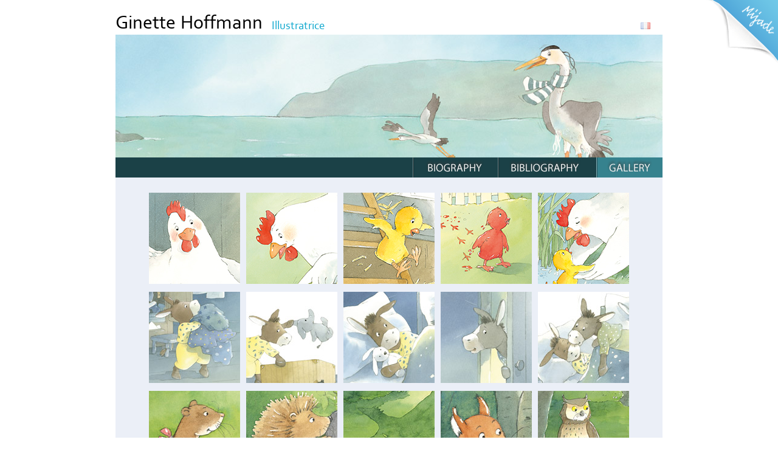

--- FILE ---
content_type: text/html; charset=UTF-8
request_url: https://mijade.be/Hoffmann_Ginette/index.html?lang=en&shw=galerie
body_size: 2049
content:
<!DOCTYPE html>
<html>
	<head>
		<title>Ginette Hoffmann - Illustratrice - Editions Mijade</title>
		<meta charset="UTF-8" />
		<link rel="stylesheet" href="../minisites/css/fonts/fonts.css" type="text/css" />
		<link rel="stylesheet" href="../minisites/css/mootabs1.1.css" type="text/css" media="screen" />
		<script type="text/javascript" src="../minisites/js/mootools-release-1.11.js"></script>
		<script type="text/javascript" src="../minisites/js/mootabs1.1.js"></script>
		<style type="text/css">
			body {
				font-family:arial,sans-serif;
				font-size:10pt;
			}
			img {
				border: none;
			}
			a {
				text-decoration: none;
				color: #4D4D4D;
			}
			.mootabs_title li.active {
				background-color: #36828e;
			}
			#global {
     			position:absolute;
     			left: 50%; 
     			width: 900px;
     			margin-left: -450px; /* moitié de la largeur */
     			border: none;
     			margin-top:10px;
     		}
			.mootabs_panel {
				background-color: #ddd;
				background-image: url('../jeunesse/images/galerie_auteurs/');
			}
     		#header_illus {
     			width: 900px;
     			height: 202px;
     			background-image: url('../jeunesse/images/galerie_auteurs/hoffman dw.jpg');
     		}
     		.menu {
     			background-color:#1b4147;
     			height: 33px;
     		}
     		.fiche_auteur_titre , .fiche_auteur_statut, #photo_auteur {
     			float: left;
     		}
     		.fiche_auteur_titre {
     			color: #000000;
     			font-size:24pt;
     		}
     		.fiche_auteur_statut {
     			color: #10A8CE;
     			font-size:14pt;
     		}
     		#bio_auteur {
     			padding:25px;
     			color: #424242;
     		}
     		.bg_content_line {
     			background-position: bottom left;
     			background-repeat: no-repeat;
     		}
			.mootabs_panel.active {
				background-color: #ebeff7;
				display: block;
			}
     		#thumbnails {
     			padding:20px;
     			text-align:center;
     		}
     		#thumbnails img {
     			margin:5px;
     		}
     		.couverture {
				float:left;
				width: 160px;
				height:auto;
				min-height: 210px;
			}
			.couverture div {
				padding: 2px;
			}
			.fiche_livre p {
				padding:0px 5px;
			}
			.livre_vignette_infos{
				margin-top:-30px;
			}
			.livre_titre, .livre_titre a {
				color:#000000;
				font-size:10pt;
			}
			#footer {
				color: #979797;
				font-size: 8pt;
				height: 23px;
				text-align: center;
				background-image:url('../minisites/images/tpl/footer.png');
			}
			#topright {
				position: absolute;
				top: 0px;
				left:100%;
				margin-left:-127px;
				z-index: 20;
			}
			#header_lang a {				
				filter:alpha(opacity=50);
				-moz-opacity:0.5;
				opacity: 0.5;	
			}
			#header_lang a:hover {				
				filter:alpha(opacity=100);
				-moz-opacity:1.0;
				opacity: 1.0;	
			}
			
			#photo_auteur {
				margin:25px 15px 15px 25px;
			}
			#photo_auteur img {
				display:block;
				max-height:200px;
				width:auto;
				
			}
		</style>
	</head>
	<body>				
		<div id="topright">
						<a href="/children/rightsgallery/" target="_blank" >
				<img src="../minisites/images/tpl/linktomijade.png" alt="image" width="127" height="124" />
			</a>
		</div>	
		<div id="global">
			<div id="header">
				<div id="header_nom" style="float:left;">
					<div class="fiche_auteur_titre">Ginette Hoffmann</div>
					<div class="fiche_auteur_statut" style="margin-left:15px;margin-top:13px;">Illustratrice</div>
					<div style="clear: both;"></div>
				</div>
				<div id="header_lang" style="float:right;padding-right:20px;padding-top:18px;">
				<a href="index.html?lang=fr&shw=galerie"><img src="../minisites/images/tpl/fr.gif" alt="image" width="16" height="11" /></a>				</div>
				<div style="clear: both;"></div>
				<div id="header_illus"></div>
				<div class="menu">
					<div id="myTabs">
						<ul class="mootabs_title">
							<li title="Biography"><a href="#"><img src="../minisites/images/tpl/btn_biographie_en.png" alt="image" width="140" height="33" /></a></li>
							<li title="Bibliography"><a href="#"><img src="../minisites/images/tpl/btn_bibliographie_en.png" alt="image" width="162" height="33" /></a></li>
														<li title="Gallery">
							<a href="#">								<img src="../minisites/images/tpl/btn_galerie_en.png" alt="image" width="109" height="33" />
							</a>
							</li>
													</ul>
						<div style="clear: both;"></div>
						<div id="Biography" class="mootabs_panel">
							<div class="bg_content_line">
								<div id="photo_auteur">
									<img src="../jeunesse/images/galerie_auteurs/Greban-Quentin4.png" alt="image" />
								</div>
								<div id="bio_auteur">
									<p></p>
								</div>
								<div style="clear: both;"></div>
							</div>	
						</div>			
						<div id="Bibliography" class="mootabs_panel">
							<div class="bg_content_line" style="padding:25px;">
								<div style="padding-top:10px;">
			<div class="couverture">
				<div>
					<a href="/children/books/Archie_wants_a_new_papa_4587.html/rights" target="_blank">
						<img src="/jeunesse/images/couvertures/thumb/illustration_non_disponible.jpg" alt="" class="cover" />
					</a>
				</div>
				<div style="">
					<div class="livre_titre"><a href="/children/books/Archie_wants_a_new_papa_4587.html/rights">Archie wants a new papa</a></div>
				</div>
				<div style="clear: both;"></div>
			</div>
			<div class="couverture">
				<div>
					<a href="/children/books/Mischievous_Max_5055.html/rights" target="_blank">
						<img src="/jeunesse/images/couvertures/thumb/benjamin-betises.jpg" alt="" class="cover" />
					</a>
				</div>
				<div style="">
					<div class="livre_titre"><a href="/children/books/Mischievous_Max_5055.html/rights">Mischievous Max</a></div>
				</div>
				<div style="clear: both;"></div>
			</div>
			<div class="couverture">
				<div>
					<a href="/children/books/The_Shadow_of_the_Wolf_4793.html/rights" target="_blank">
						<img src="/jeunesse/images/couvertures/thumb/Ombre-du-loup.jpg" alt="" class="cover" />
					</a>
				</div>
				<div style="">
					<div class="livre_titre"><a href="/children/books/The_Shadow_of_the_Wolf_4793.html/rights">The Shadow of the Wolf</a></div>
				</div>
				<div style="clear: both;"></div>
			</div><div style="clear: both;"></div></div>	
							</div>			
						</div>
				
						<div id="Gallery" class="mootabs_panel">
							<div class="bg_content_line">
								<div id="thumbnails">
									<a href="index.html?lang=en&image=1080#img_1080"><img src="../jeunesse/images/galerie_auteurs/thumb/Benjamin Betises_6-7 v.jpg" border="0" /></a><a href="index.html?lang=en&image=1079#img_1079"><img src="../jeunesse/images/galerie_auteurs/thumb/Benjamin betises_17 v.jpg" border="0" /></a><a href="index.html?lang=en&image=1078#img_1078"><img src="../jeunesse/images/galerie_auteurs/thumb/Benjamin betises_18 v.jpg" border="0" /></a><a href="index.html?lang=en&image=1077#img_1077"><img src="../jeunesse/images/galerie_auteurs/thumb/Benjamin betises_21 v.jpg" border="0" /></a><a href="index.html?lang=en&image=1076#img_1076"><img src="../jeunesse/images/galerie_auteurs/thumb/Benjamin betises_25 v.jpg" border="0" /></a><a href="index.html?lang=en&image=970#img_970"><img src="../jeunesse/images/galerie_auteurs/thumb/dododoudou6v.jpg" border="0" /></a><a href="index.html?lang=en&image=969#img_969"><img src="../jeunesse/images/galerie_auteurs/thumb/dododoudou4v.jpg" border="0" /></a><a href="index.html?lang=en&image=968#img_968"><img src="../jeunesse/images/galerie_auteurs/thumb/dododoudou3v.jpg" border="0" /></a><a href="index.html?lang=en&image=967#img_967"><img src="../jeunesse/images/galerie_auteurs/thumb/dododoudou2v.jpg" border="0" /></a><a href="index.html?lang=en&image=966#img_966"><img src="../jeunesse/images/galerie_auteurs/thumb/dododoudou1v.jpg" border="0" /></a><a href="index.html?lang=en&image=728#img_728"><img src="../jeunesse/images/galerie_auteurs/thumb/ombre 28 v.jpg" border="0" /></a><a href="index.html?lang=en&image=727#img_727"><img src="../jeunesse/images/galerie_auteurs/thumb/ombre 26 v.jpg" border="0" /></a><a href="index.html?lang=en&image=726#img_726"><img src="../jeunesse/images/galerie_auteurs/thumb/ombre 22 v.jpg" border="0" /></a><a href="index.html?lang=en&image=725#img_725"><img src="../jeunesse/images/galerie_auteurs/thumb/ombre 18 v.jpg" border="0" /></a><a href="index.html?lang=en&image=724#img_724"><img src="../jeunesse/images/galerie_auteurs/thumb/ombre 16 v.jpg" border="0" /></a><a href="index.html?lang=en&image=723#img_723"><img src="../jeunesse/images/galerie_auteurs/thumb/ombre 12 v.jpg" border="0" /></a><a href="index.html?lang=en&image=722#img_722"><img src="../jeunesse/images/galerie_auteurs/thumb/ombre 01 v.jpg" border="0" /></a><a href="index.html?lang=en&image=658#img_658"><img src="../jeunesse/images/galerie_auteurs/thumb/armand28v.jpg" border="0" /></a><a href="index.html?lang=en&image=657#img_657"><img src="../jeunesse/images/galerie_auteurs/thumb/armand24v.jpg" border="0" /></a><a href="index.html?lang=en&image=656#img_656"><img src="../jeunesse/images/galerie_auteurs/thumb/armand22v.jpg" border="0" /></a><a href="index.html?lang=en&image=655#img_655"><img src="../jeunesse/images/galerie_auteurs/thumb/armand20v.jpg" border="0" /></a><a href="index.html?lang=en&image=654#img_654"><img src="../jeunesse/images/galerie_auteurs/thumb/armand16v.jpg" border="0" /></a><a href="index.html?lang=en&image=653#img_653"><img src="../jeunesse/images/galerie_auteurs/thumb/armand14v.jpg" border="0" /></a><a href="index.html?lang=en&image=652#img_652"><img src="../jeunesse/images/galerie_auteurs/thumb/armand8v.jpg" border="0" /></a><a href="index.html?lang=en&image=651#img_651"><img src="../jeunesse/images/galerie_auteurs/thumb/armand1v.jpg" border="0" /></a>		  							
		  						</div>
		  					</div>
						</div>
						<div class="menu">
						<ul class="mootabs_title">
							<li title="Biography"><a href="#"><img src="../minisites/images/tpl/btn_biographie_en.png" alt="image" width="140" height="33" /></a></li>
							<li title="Bibliography"><a href="#"><img src="../minisites/images/tpl/btn_bibliographie_en.png" alt="image" width="162" height="33" /></a></li>
														<li title="Gallery">
							<a href="#">								<img src="../minisites/images/tpl/btn_galerie_en.png" alt="image" width="109" height="33" />
							</a>
							</li>
													</ul>
						</div>
				</div>
				<div id="footer" >
					<div style="padding-top:5px;float:left;padding-left:220px;"> Copyrights 2025 - Ginette Hoffmann - <a href="/" target="_blank" >Editions Mijade </div>
					<div style="clear: both;"></div>
				</div>
			</div>
		</div>
		<script type="text/javascript">
		  	window.addEvent('domready',function(){
				
				if (/MSIE (\d+\.\d+);/.test(navigator.userAgent)){
					var myTabs1 = new mootabs('myTabs', {height: 550, width: 704, changeTransition: 'none', mouseOverClass: 'over'});	
				}
				else{
					var myTabs1 = new mootabs('myTabs', {height: "600px", width: "704px", changeTransition: 'none', mouseOverClass: 'over'});	
				}
				myTabs1.activate('Gallery');				
			});
		 </script>
	</body>
</html>

--- FILE ---
content_type: text/css
request_url: https://mijade.be/minisites/css/mootabs1.1.css
body_size: -59
content:
#myTabs {
	padding: 0px;
	margin: 0px;
}
.mootabs_title {
	float:right;
}
.mootabs_title {
	list-style-image: none;
	list-style-type: none;
	margin: 0px;
	padding: 0px;
	height: 33px;
}

.mootabs_title li {
	float: left;
	padding: 0px;
	cursor: pointer;
	height: 33px;
	
}

.mootabs_panel {
	display: none;
	position: relative;
	width: 100%;
	clear: both;
	overflow: auto;
}

--- FILE ---
content_type: text/javascript
request_url: https://mijade.be/minisites/js/mootabs1.1.js
body_size: 688
content:
var mootabs = new Class({
	
	initialize: function(element, options) {
		this.options = Object.extend({
			width:				300,
			height:				200,
			changeTransition:	Fx.Transitions.Bounce.easeOut,
			mouseOverClass:	'active'
		}, options || {});
		
		this.el = $(element);
		this.elid = element;
		
		this.el.setStyles({
			height: this.options.height - 5 + 'px',
			width: this.options.width + 'px'
		});
		
		this.titles = $$('#' + this.elid + ' ul li');
		this.titles[0].addClass('active');
		this.activeTitle = this.titles[0];
		
		this.panelHeight = this.options.height - (this.titles[0].getStyle('height').toInt() + 4);
		
		this.panels = $$('#' + this.elid + ' .mootabs_panel');
		this.panels.setStyle('height', this.panelHeight);
		this.panels[0].addClass('active');
		
		
		this.titles.each(function(item) {
			item.addEvent('click', function(){
					item.removeClass(this.options.mouseOverClass);
					this.activate(item);
				}.bind(this)
			);
			
			item.addEvent('mouseover', function() {
				if(item != this.activeTitle)
				{
					item.addClass(this.options.mouseOverClass);
				}
			}.bind(this));
			
			item.addEvent('mouseout', function() {
				if(item != this.activeTitle)
				{
					item.removeClass(this.options.mouseOverClass);
				}
			}.bind(this));
		}.bind(this));
		
		

	},
	
	activate: function(tab){
		if($type(tab) == 'string') 
		{
			myTab = $$('#' + this.elid + ' ul li').filterByAttribute('title', '=', tab)[0];
			tab = myTab;
		}
		
		if($type(tab) == 'element')
		{
			var newTab = tab.getProperty('title');
			this.panels.removeClass('active');
			this.panels.filterById(newTab).addClass('active');
			if(this.options.changeTransition != 'none')
			{
				this.panels.filterById(newTab).setStyle('height', 0);
				var changeEffect = new Fx.Elements(this.panels.filterById(newTab), {duration: 1000, transition: this.options.changeTransition});
				changeEffect.start({
					'0': {
						'height': [0, this.panelHeight]
					}
				});
			}
			
			this.titles.removeClass('active');
			
			tab.addClass('active');
			
			this.activeTitle = tab;
		}
	},
	
	addTab: function(title, label, content){
		//the new title
		var newTitle = new Element('li', {
			'title': title
		});
		newTitle.appendText(label);
		this.titles.include(newTitle);
		$$('#' + this.elid + ' ul').adopt(newTitle);
		newTitle.addEvent('click', function() {
			this.activate(newTitle);
		}.bind(this));
		
		newTitle.addEvent('mouseover', function() {
			if(newTitle != this.activeTitle)
			{
				newTitle.addClass(this.options.mouseOverClass);
			}
		}.bind(this));
		newTitle.addEvent('mouseout', function() {
			if(newTitle != this.activeTitle)
			{
				newTitle.removeClass(this.options.mouseOverClass);
			}
		}.bind(this));
		//the new panel
		var newPanel = new Element('div', {
			'style': {'height': this.options.panelHeight},
			'id': title,
			'class': 'mootabs_panel'
		});
		newPanel.setHTML(content);
		this.panels.include(newPanel);
		this.el.adopt(newPanel);
	},
	
	removeTab: function(title){
		if(this.activeTitle.title == title)
		{
			this.activate(this.titles[0]);
		}
		$$('#' + this.elid + ' ul li').filterByAttribute('title', '=', title)[0].remove();
		
		$$('#' + this.elid + ' .mootabs_panel').filterById(title)[0].remove();
	}
	
	
});